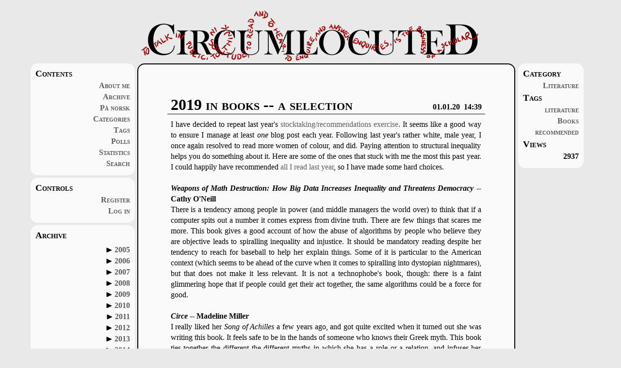

--- FILE ---
content_type: text/html; charset=utf-8
request_url: http://www.circumlocuted.com/articles/2339/
body_size: 58591
content:
<!DOCTYPE HTML>



<html>
<head>
    <meta name="description" content="Circumlocuted is the blog of Dr Camilla Ulleland Hoel, containing thoughts on literature, politics and ... whatever falls outside those two categories.">
    <meta name="keywords" content="Victorian literature, Charles Dickens, Sherlock Holmes, Science Fiction, politics, books, reading, academia">
    <meta http-equiv="Content-Type" content="text/html;charset=utf-8" />
    <script src="/files/common.js" type="text/javascript">
    </script>

    <!-- rss recognition -->
    <link rel="alternate" type="application/rss+xml" title="Circomlocuted RSS Feed" href="http://www.circumlocuted.com/feeds/">
    <link rel="icon" type = "image/vnd.microsoft.icon" href="/files/img/favicon.ico" />

    <!-- css -->
    <!-- <link rel="stylesheet" type="text/css" media="all and (orientation:portrait)" href="/files/portrait.css">
    <link rel="stylesheet" type="text/css" media="all and (orientation:landscape)" href="/files/landscape.css"> -->
    <link rel="stylesheet" type="text/css" href="/files/base.css" />
    

    <!-- apply colours from profile if present -->
    
    

    <title>
        Circumlocuted
    </title>
</head>
<body  onload = "toggleVisible('login_form'); toggleVisible('login_switch');" >

    <div id = "header" style="z-index:2">
        <a id="normal_header" href="/"><img src="/files/logo_final.png"></a>
        <!-- <h1><a  id="normal_header" href="/">CircumlocuteD</a></h1> -->
    <!-- Language interface: English -->
    </div>

    <div id="page">
        <div id = "left_column" class = "column landscape">
            
    <!-- collection of elements in left_column -->









<!-- contains code to display controls -->





<div class = "column_box">
    <div class = "column_header">
        Contents
    </div>
    <div class = "column_entry">
            <a href="/about">About me</a>
    </div>
    <div class = "column_entry">
            <a href="/articles/">Archive</a>
    </div>
    <div class = "column_entry">
            <a href="/articles/norsk">På norsk</a>
    </div>
    <div class = "column_entry">
            <a href="/categories/">Categories</a>
    </div>
    <div class = "column_entry">
            <a href="/tags/">Tags</a>
    </div>
    <div class = "column_entry">
            <a href="/polls/">Polls</a>
    </div>
    <div class = "column_entry">
            <a href="/stats">Statistics</a>
    </div>
    
    <div class = "column_entry">
            <a href="/search/">Search</a>
    </div>
</div>

<!-- contains code to display controls -->




<div class = "column_box">
    <div class = "column_header">
        Controls
    </div>
    
        <div class = "column_entry">
                <a href="/register/">Register</a>
        </div>
        <div class = "column_entry" id = "login_switch" style="display:none">
                <a href="javascript:toggleVisible('login_switch'); toggleVisible('login_form'); document.forms.login_form.username.focus();">Log in</a>
        </div>
        <div class = "column_entry" id = "login_form">
            <form action="/accounts/login/" method="POST" name = "login_form">
            
                <input type='hidden' name='csrfmiddlewaretoken' value='rG708a5bFwmANzLuPEro0YEqY7KMuwN5XgdCJZftPJcEVh31Po1Hqpq9JweOUDR4' />
        
                <label for="id_username">Username</label>
                <input class="login_form_field" id="id_username" type="text" name="username" maxlength="30" />
                <label for="id_password">Password</label>
                <input class="login_form_field" type="password" name="password" id="id_password" />

                <!-- hidden field with redirect_url -->
                <input type="hidden" name="next" value="/" />

                <div class="login_wrapper">
                    <input type="submit" value="Test your might!">
                </div>
            </form>
        </div>
        
    
</div>

<!-- contains code to display list of columnists -->




<div class = "column_box">
    <div class = "column_header">
        Archive
    </div>
    <div class = "column_spacer"></div>
    
    <div class = "column_entry">
        
            <img id="y_2005_icon" src="/files/img/closed.png" alt = "+" onclick="toggleVisible('y_2005');toggleIcon('y_2005_icon')" />
            <a href="/archive/2005">2005</a>
            
        <div id="y_2005" style="display:none">
    			    
                <div class = "column_entry">
                    <a href="/archive/2005/4">April</a>
                </div>
    			    
                <div class = "column_entry">
                    <a href="/archive/2005/5">May</a>
                </div>
    			    
                <div class = "column_entry">
                    <a href="/archive/2005/6">June</a>
                </div>
    			    
                <div class = "column_entry">
                    <a href="/archive/2005/7">July</a>
                </div>
    			    
                <div class = "column_entry">
                    <a href="/archive/2005/8">August</a>
                </div>
    			    
                <div class = "column_entry">
                    <a href="/archive/2005/9">September</a>
                </div>
    			    
                <div class = "column_entry">
                    <a href="/archive/2005/10">October</a>
                </div>
    			    
                <div class = "column_entry">
                    <a href="/archive/2005/11">November</a>
                </div>
    			    
                <div class = "column_entry">
                    <a href="/archive/2005/12">December</a>
                </div>
    		
		</div>
	</div>	
    
    <div class = "column_entry">
        
            <img id="y_2006_icon" src="/files/img/closed.png" alt = "+" onclick="toggleVisible('y_2006');toggleIcon('y_2006_icon')" />
            <a href="/archive/2006">2006</a>
            
        <div id="y_2006" style="display:none">
    			    
                <div class = "column_entry">
                    <a href="/archive/2006/1">January</a>
                </div>
    			    
                <div class = "column_entry">
                    <a href="/archive/2006/2">February</a>
                </div>
    			    
                <div class = "column_entry">
                    <a href="/archive/2006/3">March</a>
                </div>
    			    
                <div class = "column_entry">
                    <a href="/archive/2006/4">April</a>
                </div>
    			    
                <div class = "column_entry">
                    <a href="/archive/2006/5">May</a>
                </div>
    			    
                <div class = "column_entry">
                    <a href="/archive/2006/6">June</a>
                </div>
    			    
                <div class = "column_entry">
                    <a href="/archive/2006/7">July</a>
                </div>
    			    
                <div class = "column_entry">
                    <a href="/archive/2006/8">August</a>
                </div>
    			    
                <div class = "column_entry">
                    <a href="/archive/2006/9">September</a>
                </div>
    			    
                <div class = "column_entry">
                    <a href="/archive/2006/10">October</a>
                </div>
    			    
                <div class = "column_entry">
                    <a href="/archive/2006/11">November</a>
                </div>
    			    
                <div class = "column_entry">
                    <a href="/archive/2006/12">December</a>
                </div>
    		
		</div>
	</div>	
    
    <div class = "column_entry">
        
            <img id="y_2007_icon" src="/files/img/closed.png" alt = "+" onclick="toggleVisible('y_2007');toggleIcon('y_2007_icon')" />
            <a href="/archive/2007">2007</a>
            
        <div id="y_2007" style="display:none">
    			    
                <div class = "column_entry">
                    <a href="/archive/2007/1">January</a>
                </div>
    			    
                <div class = "column_entry">
                    <a href="/archive/2007/2">February</a>
                </div>
    			    
                <div class = "column_entry">
                    <a href="/archive/2007/3">March</a>
                </div>
    			    
                <div class = "column_entry">
                    <a href="/archive/2007/4">April</a>
                </div>
    			    
                <div class = "column_entry">
                    <a href="/archive/2007/5">May</a>
                </div>
    			    
                <div class = "column_entry">
                    <a href="/archive/2007/6">June</a>
                </div>
    			    
                <div class = "column_entry">
                    <a href="/archive/2007/7">July</a>
                </div>
    			    
                <div class = "column_entry">
                    <a href="/archive/2007/8">August</a>
                </div>
    			    
                <div class = "column_entry">
                    <a href="/archive/2007/9">September</a>
                </div>
    			    
                <div class = "column_entry">
                    <a href="/archive/2007/10">October</a>
                </div>
    			    
                <div class = "column_entry">
                    <a href="/archive/2007/11">November</a>
                </div>
    			    
                <div class = "column_entry">
                    <a href="/archive/2007/12">December</a>
                </div>
    		
		</div>
	</div>	
    
    <div class = "column_entry">
        
            <img id="y_2008_icon" src="/files/img/closed.png" alt = "+" onclick="toggleVisible('y_2008');toggleIcon('y_2008_icon')" />
            <a href="/archive/2008">2008</a>
            
        <div id="y_2008" style="display:none">
    			    
                <div class = "column_entry">
                    <a href="/archive/2008/1">January</a>
                </div>
    			    
                <div class = "column_entry">
                    <a href="/archive/2008/2">February</a>
                </div>
    			    
                <div class = "column_entry">
                    <a href="/archive/2008/3">March</a>
                </div>
    			    
                <div class = "column_entry">
                    <a href="/archive/2008/4">April</a>
                </div>
    			    
                <div class = "column_entry">
                    <a href="/archive/2008/5">May</a>
                </div>
    			    
                <div class = "column_entry">
                    <a href="/archive/2008/6">June</a>
                </div>
    			    
                <div class = "column_entry">
                    <a href="/archive/2008/7">July</a>
                </div>
    			    
                <div class = "column_entry">
                    <a href="/archive/2008/8">August</a>
                </div>
    			    
                <div class = "column_entry">
                    <a href="/archive/2008/9">September</a>
                </div>
    			    
                <div class = "column_entry">
                    <a href="/archive/2008/10">October</a>
                </div>
    			    
                <div class = "column_entry">
                    <a href="/archive/2008/11">November</a>
                </div>
    			    
                <div class = "column_entry">
                    <a href="/archive/2008/12">December</a>
                </div>
    		
		</div>
	</div>	
    
    <div class = "column_entry">
        
            <img id="y_2009_icon" src="/files/img/closed.png" alt = "+" onclick="toggleVisible('y_2009');toggleIcon('y_2009_icon')" />
            <a href="/archive/2009">2009</a>
            
        <div id="y_2009" style="display:none">
    			    
                <div class = "column_entry">
                    <a href="/archive/2009/1">January</a>
                </div>
    			    
                <div class = "column_entry">
                    <a href="/archive/2009/2">February</a>
                </div>
    			    
                <div class = "column_entry">
                    <a href="/archive/2009/3">March</a>
                </div>
    			    
                <div class = "column_entry">
                    <a href="/archive/2009/4">April</a>
                </div>
    			    
                <div class = "column_entry">
                    <a href="/archive/2009/5">May</a>
                </div>
    			    
                <div class = "column_entry">
                    <a href="/archive/2009/6">June</a>
                </div>
    			    
                <div class = "column_entry">
                    <a href="/archive/2009/7">July</a>
                </div>
    			    
                <div class = "column_entry">
                    <a href="/archive/2009/8">August</a>
                </div>
    			    
                <div class = "column_entry">
                    <a href="/archive/2009/9">September</a>
                </div>
    			    
                <div class = "column_entry">
                    <a href="/archive/2009/10">October</a>
                </div>
    			    
                <div class = "column_entry">
                    <a href="/archive/2009/11">November</a>
                </div>
    			    
                <div class = "column_entry">
                    <a href="/archive/2009/12">December</a>
                </div>
    		
		</div>
	</div>	
    
    <div class = "column_entry">
        
            <img id="y_2010_icon" src="/files/img/closed.png" alt = "+" onclick="toggleVisible('y_2010');toggleIcon('y_2010_icon')" />
            <a href="/archive/2010">2010</a>
            
        <div id="y_2010" style="display:none">
    			    
                <div class = "column_entry">
                    <a href="/archive/2010/1">January</a>
                </div>
    			    
                <div class = "column_entry">
                    <a href="/archive/2010/2">February</a>
                </div>
    			    
                <div class = "column_entry">
                    <a href="/archive/2010/3">March</a>
                </div>
    			    
                <div class = "column_entry">
                    <a href="/archive/2010/4">April</a>
                </div>
    			    
                <div class = "column_entry">
                    <a href="/archive/2010/5">May</a>
                </div>
    			    
                <div class = "column_entry">
                    <a href="/archive/2010/6">June</a>
                </div>
    			    
                <div class = "column_entry">
                    <a href="/archive/2010/7">July</a>
                </div>
    			    
                <div class = "column_entry">
                    <a href="/archive/2010/8">August</a>
                </div>
    			    
                <div class = "column_entry">
                    <a href="/archive/2010/9">September</a>
                </div>
    			    
                <div class = "column_entry">
                    <a href="/archive/2010/10">October</a>
                </div>
    			    
                <div class = "column_entry">
                    <a href="/archive/2010/11">November</a>
                </div>
    			    
                <div class = "column_entry">
                    <a href="/archive/2010/12">December</a>
                </div>
    		
		</div>
	</div>	
    
    <div class = "column_entry">
        
            <img id="y_2011_icon" src="/files/img/closed.png" alt = "+" onclick="toggleVisible('y_2011');toggleIcon('y_2011_icon')" />
            <a href="/archive/2011">2011</a>
            
        <div id="y_2011" style="display:none">
    			    
                <div class = "column_entry">
                    <a href="/archive/2011/1">January</a>
                </div>
    			    
                <div class = "column_entry">
                    <a href="/archive/2011/2">February</a>
                </div>
    			    
                <div class = "column_entry">
                    <a href="/archive/2011/3">March</a>
                </div>
    			    
                <div class = "column_entry">
                    <a href="/archive/2011/4">April</a>
                </div>
    			    
                <div class = "column_entry">
                    <a href="/archive/2011/5">May</a>
                </div>
    			    
                <div class = "column_entry">
                    <a href="/archive/2011/6">June</a>
                </div>
    			    
                <div class = "column_entry">
                    <a href="/archive/2011/7">July</a>
                </div>
    			    
                <div class = "column_entry">
                    <a href="/archive/2011/8">August</a>
                </div>
    			    
                <div class = "column_entry">
                    <a href="/archive/2011/9">September</a>
                </div>
    			    
                <div class = "column_entry">
                    <a href="/archive/2011/10">October</a>
                </div>
    			    
                <div class = "column_entry">
                    <a href="/archive/2011/11">November</a>
                </div>
    			    
                <div class = "column_entry">
                    <a href="/archive/2011/12">December</a>
                </div>
    		
		</div>
	</div>	
    
    <div class = "column_entry">
        
            <img id="y_2012_icon" src="/files/img/closed.png" alt = "+" onclick="toggleVisible('y_2012');toggleIcon('y_2012_icon')" />
            <a href="/archive/2012">2012</a>
            
        <div id="y_2012" style="display:none">
    			    
                <div class = "column_entry">
                    <a href="/archive/2012/1">January</a>
                </div>
    			    
                <div class = "column_entry">
                    <a href="/archive/2012/2">February</a>
                </div>
    			    
                <div class = "column_entry">
                    <a href="/archive/2012/3">March</a>
                </div>
    			    
                <div class = "column_entry">
                    <a href="/archive/2012/4">April</a>
                </div>
    			    
                <div class = "column_entry">
                    <a href="/archive/2012/5">May</a>
                </div>
    			    
                <div class = "column_entry">
                    <a href="/archive/2012/6">June</a>
                </div>
    			    
                <div class = "column_entry">
                    <a href="/archive/2012/7">July</a>
                </div>
    			    
                <div class = "column_entry">
                    <a href="/archive/2012/8">August</a>
                </div>
    			    
                <div class = "column_entry">
                    <a href="/archive/2012/9">September</a>
                </div>
    			    
                <div class = "column_entry">
                    <a href="/archive/2012/10">October</a>
                </div>
    			    
                <div class = "column_entry">
                    <a href="/archive/2012/11">November</a>
                </div>
    			    
                <div class = "column_entry">
                    <a href="/archive/2012/12">December</a>
                </div>
    		
		</div>
	</div>	
    
    <div class = "column_entry">
        
            <img id="y_2013_icon" src="/files/img/closed.png" alt = "+" onclick="toggleVisible('y_2013');toggleIcon('y_2013_icon')" />
            <a href="/archive/2013">2013</a>
            
        <div id="y_2013" style="display:none">
    			    
                <div class = "column_entry">
                    <a href="/archive/2013/1">January</a>
                </div>
    			    
                <div class = "column_entry">
                    <a href="/archive/2013/2">February</a>
                </div>
    			    
                <div class = "column_entry">
                    <a href="/archive/2013/3">March</a>
                </div>
    			    
                <div class = "column_entry">
                    <a href="/archive/2013/4">April</a>
                </div>
    			    
                <div class = "column_entry">
                    <a href="/archive/2013/5">May</a>
                </div>
    			    
                <div class = "column_entry">
                    <a href="/archive/2013/6">June</a>
                </div>
    			    
                <div class = "column_entry">
                    <a href="/archive/2013/7">July</a>
                </div>
    			    
                <div class = "column_entry">
                    <a href="/archive/2013/8">August</a>
                </div>
    			    
                <div class = "column_entry">
                    <a href="/archive/2013/9">September</a>
                </div>
    			    
                <div class = "column_entry">
                    <a href="/archive/2013/10">October</a>
                </div>
    			    
                <div class = "column_entry">
                    <a href="/archive/2013/11">November</a>
                </div>
    			    
                <div class = "column_entry">
                    <a href="/archive/2013/12">December</a>
                </div>
    		
		</div>
	</div>	
    
    <div class = "column_entry">
        
            <img id="y_2014_icon" src="/files/img/closed.png" alt = "+" onclick="toggleVisible('y_2014');toggleIcon('y_2014_icon')" />
            <a href="/archive/2014">2014</a>
            
        <div id="y_2014" style="display:none">
    			    
                <div class = "column_entry">
                    <a href="/archive/2014/1">January</a>
                </div>
    			    
                <div class = "column_entry">
                    <a href="/archive/2014/2">February</a>
                </div>
    			    
                <div class = "column_entry">
                    <a href="/archive/2014/3">March</a>
                </div>
    			    
                <div class = "column_entry">
                    <a href="/archive/2014/4">April</a>
                </div>
    			    
                <div class = "column_entry">
                    <a href="/archive/2014/5">May</a>
                </div>
    			    
                <div class = "column_entry">
                    <a href="/archive/2014/6">June</a>
                </div>
    			    
                <div class = "column_entry">
                    <a href="/archive/2014/7">July</a>
                </div>
    			    
                <div class = "column_entry">
                    <a href="/archive/2014/8">August</a>
                </div>
    			    
                <div class = "column_entry">
                    <a href="/archive/2014/9">September</a>
                </div>
    			    
                <div class = "column_entry">
                    <a href="/archive/2014/10">October</a>
                </div>
    			    
                <div class = "column_entry">
                    <a href="/archive/2014/11">November</a>
                </div>
    			    
                <div class = "column_entry">
                    <a href="/archive/2014/12">December</a>
                </div>
    		
		</div>
	</div>	
    
    <div class = "column_entry">
        
            <img id="y_2015_icon" src="/files/img/closed.png" alt = "+" onclick="toggleVisible('y_2015');toggleIcon('y_2015_icon')" />
            <a href="/archive/2015">2015</a>
            
        <div id="y_2015" style="display:none">
    			    
                <div class = "column_entry">
                    <a href="/archive/2015/1">January</a>
                </div>
    			    
                <div class = "column_entry">
                    <a href="/archive/2015/2">February</a>
                </div>
    			    
                <div class = "column_entry">
                    <a href="/archive/2015/3">March</a>
                </div>
    			    
                <div class = "column_entry">
                    <a href="/archive/2015/4">April</a>
                </div>
    			    
                <div class = "column_entry">
                    <a href="/archive/2015/5">May</a>
                </div>
    			    
                <div class = "column_entry">
                    <a href="/archive/2015/6">June</a>
                </div>
    			    
                <div class = "column_entry">
                    <a href="/archive/2015/7">July</a>
                </div>
    			    
                <div class = "column_entry">
                    <a href="/archive/2015/8">August</a>
                </div>
    			    
                <div class = "column_entry">
                    <a href="/archive/2015/9">September</a>
                </div>
    			    
                <div class = "column_entry">
                    <a href="/archive/2015/10">October</a>
                </div>
    			    
                <div class = "column_entry">
                    <a href="/archive/2015/11">November</a>
                </div>
    			    
                <div class = "column_entry">
                    <a href="/archive/2015/12">December</a>
                </div>
    		
		</div>
	</div>	
    
    <div class = "column_entry">
        
            <img id="y_2016_icon" src="/files/img/closed.png" alt = "+" onclick="toggleVisible('y_2016');toggleIcon('y_2016_icon')" />
            <a href="/archive/2016">2016</a>
            
        <div id="y_2016" style="display:none">
    			    
                <div class = "column_entry">
                    <a href="/archive/2016/1">January</a>
                </div>
    			    
                <div class = "column_entry">
                    <a href="/archive/2016/2">February</a>
                </div>
    			    
                <div class = "column_entry">
                    <a href="/archive/2016/3">March</a>
                </div>
    			    
                <div class = "column_entry">
                    <a href="/archive/2016/4">April</a>
                </div>
    			    
                <div class = "column_entry">
                    <a href="/archive/2016/5">May</a>
                </div>
    			    
                <div class = "column_entry">
                    <a href="/archive/2016/6">June</a>
                </div>
    			    
                <div class = "column_entry">
                    <a href="/archive/2016/7">July</a>
                </div>
    			    
                <div class = "column_entry">
                    <a href="/archive/2016/8">August</a>
                </div>
    			    
                <div class = "column_entry">
                    <a href="/archive/2016/9">September</a>
                </div>
    			    
                <div class = "column_entry">
                    <a href="/archive/2016/10">October</a>
                </div>
    			    
                <div class = "column_entry">
                    <a href="/archive/2016/11">November</a>
                </div>
    			    
                <div class = "column_entry">
                    <a href="/archive/2016/12">December</a>
                </div>
    		
		</div>
	</div>	
    
    <div class = "column_entry">
        
            <img id="y_2017_icon" src="/files/img/closed.png" alt = "+" onclick="toggleVisible('y_2017');toggleIcon('y_2017_icon')" />
            <a href="/archive/2017">2017</a>
            
        <div id="y_2017" style="display:none">
    			    
                <div class = "column_entry">
                    <a href="/archive/2017/1">January</a>
                </div>
    			    
                <div class = "column_entry">
                    <a href="/archive/2017/2">February</a>
                </div>
    			    
                <div class = "column_entry">
                    <a href="/archive/2017/3">March</a>
                </div>
    			    
                <div class = "column_entry">
                    <a href="/archive/2017/4">April</a>
                </div>
    			    
                <div class = "column_entry">
                    <a href="/archive/2017/5">May</a>
                </div>
    			    
                <div class = "column_entry">
                    <a href="/archive/2017/6">June</a>
                </div>
    			    
                <div class = "column_entry">
                    <a href="/archive/2017/7">July</a>
                </div>
    			    
                <div class = "column_entry">
                    <a href="/archive/2017/8">August</a>
                </div>
    			    
                <div class = "column_entry">
                    <a href="/archive/2017/9">September</a>
                </div>
    			    
                <div class = "column_entry">
                    <a href="/archive/2017/10">October</a>
                </div>
    			    
                <div class = "column_entry">
                    <a href="/archive/2017/11">November</a>
                </div>
    			    
                <div class = "column_entry">
                    <a href="/archive/2017/12">December</a>
                </div>
    		
		</div>
	</div>	
    
    <div class = "column_entry">
        
            <img id="y_2018_icon" src="/files/img/closed.png" alt = "+" onclick="toggleVisible('y_2018');toggleIcon('y_2018_icon')" />
            <a href="/archive/2018">2018</a>
            
        <div id="y_2018" style="display:none">
    			    
                <div class = "column_entry">
                    <a href="/archive/2018/1">January</a>
                </div>
    			    
                <div class = "column_entry">
                    <a href="/archive/2018/2">February</a>
                </div>
    			    
                <div class = "column_entry">
                    <a href="/archive/2018/3">March</a>
                </div>
    			    
                <div class = "column_entry">
                    <a href="/archive/2018/4">April</a>
                </div>
    			    
                <div class = "column_entry">
                    <a href="/archive/2018/5">May</a>
                </div>
    			    
                <div class = "column_entry">
                    <a href="/archive/2018/6">June</a>
                </div>
    			    
                <div class = "column_entry">
                    <a href="/archive/2018/7">July</a>
                </div>
    			    
                <div class = "column_entry">
                    <a href="/archive/2018/8">August</a>
                </div>
    			    
                <div class = "column_entry">
                    <a href="/archive/2018/9">September</a>
                </div>
    			    
                <div class = "column_entry">
                    <a href="/archive/2018/10">October</a>
                </div>
    			    
                <div class = "column_entry">
                    <a href="/archive/2018/11">November</a>
                </div>
    			    
                <div class = "column_entry">
                    <a href="/archive/2018/12">December</a>
                </div>
    		
		</div>
	</div>	
    
    <div class = "column_entry">
        
            <img id="y_2019_icon" src="/files/img/closed.png" alt = "+" onclick="toggleVisible('y_2019');toggleIcon('y_2019_icon')" />
            <a href="/archive/2019">2019</a>
            
        <div id="y_2019" style="display:none">
    			    
                <div class = "column_entry">
                    <a href="/archive/2019/1">January</a>
                </div>
    			    
                <div class = "column_entry">
                    <a href="/archive/2019/2">February</a>
                </div>
    			    
                <div class = "column_entry">
                    <a href="/archive/2019/3">March</a>
                </div>
    			    
                <div class = "column_entry">
                    <a href="/archive/2019/4">April</a>
                </div>
    			    
                <div class = "column_entry">
                    <a href="/archive/2019/5">May</a>
                </div>
    			    
                <div class = "column_entry">
                    <a href="/archive/2019/6">June</a>
                </div>
    			    
                <div class = "column_entry">
                    <a href="/archive/2019/7">July</a>
                </div>
    			    
                <div class = "column_entry">
                    <a href="/archive/2019/8">August</a>
                </div>
    			    
                <div class = "column_entry">
                    <a href="/archive/2019/9">September</a>
                </div>
    			    
                <div class = "column_entry">
                    <a href="/archive/2019/10">October</a>
                </div>
    			    
                <div class = "column_entry">
                    <a href="/archive/2019/11">November</a>
                </div>
    			    
                <div class = "column_entry">
                    <a href="/archive/2019/12">December</a>
                </div>
    		
		</div>
	</div>	
    
    <div class = "column_entry">
        
            <img id="y_2020_icon" src="/files/img/closed.png" alt = "+" onclick="toggleVisible('y_2020');toggleIcon('y_2020_icon')" />
            <a href="/archive/2020">2020</a>
            
        <div id="y_2020" style="display:none">
    			    
                <div class = "column_entry">
                    <a href="/archive/2020/1">January</a>
                </div>
    			    
                <div class = "column_entry">
                    <a href="/archive/2020/2">February</a>
                </div>
    			    
                <div class = "column_entry">
                    <a href="/archive/2020/3">March</a>
                </div>
    			    
                <div class = "column_entry">
                    <a href="/archive/2020/4">April</a>
                </div>
    			    
                <div class = "column_entry">
                    <a href="/archive/2020/5">May</a>
                </div>
    			    
                <div class = "column_entry">
                    <a href="/archive/2020/6">June</a>
                </div>
    			    
                <div class = "column_entry">
                    <a href="/archive/2020/7">July</a>
                </div>
    			    
                <div class = "column_entry">
                    <a href="/archive/2020/8">August</a>
                </div>
    			    
                <div class = "column_entry">
                    <a href="/archive/2020/9">September</a>
                </div>
    			    
                <div class = "column_entry">
                    <a href="/archive/2020/10">October</a>
                </div>
    			    
                <div class = "column_entry">
                    <a href="/archive/2020/11">November</a>
                </div>
    			    
                <div class = "column_entry">
                    <a href="/archive/2020/12">December</a>
                </div>
    		
		</div>
	</div>	
    
    <div class = "column_entry">
        
            <img id="y_2021_icon" src="/files/img/closed.png" alt = "+" onclick="toggleVisible('y_2021');toggleIcon('y_2021_icon')" />
            <a href="/archive/2021">2021</a>
            
        <div id="y_2021" style="display:none">
    			    
                <div class = "column_entry">
                    <a href="/archive/2021/1">January</a>
                </div>
    			    
                <div class = "column_entry">
                    <a href="/archive/2021/2">February</a>
                </div>
    			    
                <div class = "column_entry">
                    <a href="/archive/2021/3">March</a>
                </div>
    			    
                <div class = "column_entry">
                    <a href="/archive/2021/4">April</a>
                </div>
    			    
                <div class = "column_entry">
                    <a href="/archive/2021/5">May</a>
                </div>
    			    
                <div class = "column_entry">
                    <a href="/archive/2021/6">June</a>
                </div>
    			    
                <div class = "column_entry">
                    <a href="/archive/2021/7">July</a>
                </div>
    			    
                <div class = "column_entry">
                    <a href="/archive/2021/8">August</a>
                </div>
    			    
                <div class = "column_entry">
                    <a href="/archive/2021/9">September</a>
                </div>
    			    
                <div class = "column_entry">
                    <a href="/archive/2021/10">October</a>
                </div>
    			    
                <div class = "column_entry">
                    <a href="/archive/2021/11">November</a>
                </div>
    			    
                <div class = "column_entry">
                    <a href="/archive/2021/12">December</a>
                </div>
    		
		</div>
	</div>	
    
    <div class = "column_entry">
        
            <img id="y_2022_icon" src="/files/img/closed.png" alt = "+" onclick="toggleVisible('y_2022');toggleIcon('y_2022_icon')" />
            <a href="/archive/2022">2022</a>
            
        <div id="y_2022" style="display:none">
    			    
                <div class = "column_entry">
                    <a href="/archive/2022/1">January</a>
                </div>
    			    
                <div class = "column_entry">
                    <a href="/archive/2022/2">February</a>
                </div>
    			    
                <div class = "column_entry">
                    <a href="/archive/2022/3">March</a>
                </div>
    			    
                <div class = "column_entry">
                    <a href="/archive/2022/4">April</a>
                </div>
    			    
                <div class = "column_entry">
                    <a href="/archive/2022/5">May</a>
                </div>
    			    
                <div class = "column_entry">
                    <a href="/archive/2022/6">June</a>
                </div>
    			    
                <div class = "column_entry">
                    <a href="/archive/2022/7">July</a>
                </div>
    			    
                <div class = "column_entry">
                    <a href="/archive/2022/8">August</a>
                </div>
    			    
                <div class = "column_entry">
                    <a href="/archive/2022/9">September</a>
                </div>
    			    
                <div class = "column_entry">
                    <a href="/archive/2022/10">October</a>
                </div>
    			    
                <div class = "column_entry">
                    <a href="/archive/2022/11">November</a>
                </div>
    			    
                <div class = "column_entry">
                    <a href="/archive/2022/12">December</a>
                </div>
    		
		</div>
	</div>	
    
    <div class = "column_entry">
        
            <img id="y_2023_icon" src="/files/img/closed.png" alt = "+" onclick="toggleVisible('y_2023');toggleIcon('y_2023_icon')" />
            <a href="/archive/2023">2023</a>
            
        <div id="y_2023" style="display:none">
    			    
                <div class = "column_entry">
                    <a href="/archive/2023/1">January</a>
                </div>
    			    
                <div class = "column_entry">
                    <a href="/archive/2023/2">February</a>
                </div>
    			    
                <div class = "column_entry">
                    <a href="/archive/2023/3">March</a>
                </div>
    			    
                <div class = "column_entry">
                    <a href="/archive/2023/4">April</a>
                </div>
    			    
                <div class = "column_entry">
                    <a href="/archive/2023/5">May</a>
                </div>
    			    
                <div class = "column_entry">
                    <a href="/archive/2023/6">June</a>
                </div>
    			    
                <div class = "column_entry">
                    <a href="/archive/2023/7">July</a>
                </div>
    			    
                <div class = "column_entry">
                    <a href="/archive/2023/8">August</a>
                </div>
    			    
                <div class = "column_entry">
                    <a href="/archive/2023/9">September</a>
                </div>
    			    
                <div class = "column_entry">
                    <a href="/archive/2023/10">October</a>
                </div>
    			    
                <div class = "column_entry">
                    <a href="/archive/2023/11">November</a>
                </div>
    			    
                <div class = "column_entry">
                    <a href="/archive/2023/12">December</a>
                </div>
    		
		</div>
	</div>	
    
    <div class = "column_entry">
        
            <img id="y_2024_icon" src="/files/img/closed.png" alt = "+" onclick="toggleVisible('y_2024');toggleIcon('y_2024_icon')" />
            <a href="/archive/2024">2024</a>
            
        <div id="y_2024" style="display:none">
    			    
                <div class = "column_entry">
                    <a href="/archive/2024/1">January</a>
                </div>
    			    
                <div class = "column_entry">
                    <a href="/archive/2024/2">February</a>
                </div>
    			    
                <div class = "column_entry">
                    <a href="/archive/2024/3">March</a>
                </div>
    			    
                <div class = "column_entry">
                    <a href="/archive/2024/4">April</a>
                </div>
    			    
                <div class = "column_entry">
                    <a href="/archive/2024/5">May</a>
                </div>
    			    
                <div class = "column_entry">
                    <a href="/archive/2024/6">June</a>
                </div>
    			    
                <div class = "column_entry">
                    <a href="/archive/2024/7">July</a>
                </div>
    			    
                <div class = "column_entry">
                    <a href="/archive/2024/8">August</a>
                </div>
    			    
                <div class = "column_entry">
                    <a href="/archive/2024/9">September</a>
                </div>
    			    
                <div class = "column_entry">
                    <a href="/archive/2024/10">October</a>
                </div>
    			    
                <div class = "column_entry">
                    <a href="/archive/2024/11">November</a>
                </div>
    			    
                <div class = "column_entry">
                    <a href="/archive/2024/12">December</a>
                </div>
    		
		</div>
	</div>	
    
    <div class = "column_entry">
        
            <img id="y_2025_icon" src="/files/img/closed.png" alt = "+" onclick="toggleVisible('y_2025');toggleIcon('y_2025_icon')" />
            <a href="/archive/2025">2025</a>
            
        <div id="y_2025" style="display:none">
    			    
                <div class = "column_entry">
                    <a href="/archive/2025/1">January</a>
                </div>
    			    
                <div class = "column_entry">
                    <a href="/archive/2025/2">February</a>
                </div>
    			    
                <div class = "column_entry">
                    <a href="/archive/2025/3">March</a>
                </div>
    			    
                <div class = "column_entry">
                    <a href="/archive/2025/4">April</a>
                </div>
    			    
                <div class = "column_entry">
                    <a href="/archive/2025/5">May</a>
                </div>
    			    
                <div class = "column_entry">
                    <a href="/archive/2025/6">June</a>
                </div>
    			    
                <div class = "column_entry">
                    <a href="/archive/2025/7">July</a>
                </div>
    			    
                <div class = "column_entry">
                    <a href="/archive/2025/8">August</a>
                </div>
    			    
                <div class = "column_entry">
                    <a href="/archive/2025/9">September</a>
                </div>
    			    
                <div class = "column_entry">
                    <a href="/archive/2025/10">October</a>
                </div>
    			    
                <div class = "column_entry">
                    <a href="/archive/2025/11">November</a>
                </div>
    			    
                <div class = "column_entry">
                    <a href="/archive/2025/12">December</a>
                </div>
    		
		</div>
	</div>	
    
    <div class = "column_entry">
        
            <img id="y_2026_icon" src="/files/img/closed.png" alt = "+" onclick="toggleVisible('y_2026');toggleIcon('y_2026_icon')" />
            <a href="/archive/2026">2026</a>
            
        <div id="y_2026" style="display:none">
    			    
                <div class = "column_entry">
                    <a href="/archive/2026/1">January</a>
                </div>
    		
		</div>
	</div>	
    
    
</div>



        </div>
        <div id = "center_column" class = "column">
            

    <div class = "article_box">
        <div class="article">
            <div class="article_header">
                <div class="article_title">
                    <h2>2019 in books -- a selection</h2>
                </div>
                <div class = "article_meta">
                    <span class = "article_date">
                        01.01.20
                    </span>
                    <span class = "article_time">
                        14:39
                    </span>
                </div>
            </div>
            <div class="article_line">
                <p class = "IE_fix"></p>
            </div>
            <div class="article_text">
                I have decided to repeat last year's <a href="http://www.circumlocuted.com/articles/2662/">stocktaking/recommendations exercise</a>. It seems like a good way to ensure I manage at least <i>one</i> blog post each year. Following last year's rather white, male year, I once again resolved to read more women of colour, and did. Paying attention to structural inequality helps you do something about it. Here are some of the ones that stuck with me the most this past year. I could happily have recommended <a href="http://www.circumlocuted.com/articles/1513/#17627">all I read last year</a>, so I have made some hard choices.<br /><br /><b><i>Weapons of Math Destruction: How Big Data Increases Inequality and Threatens Democracy</i> -- Cathy O'Neill</b><br />There is a tendency among people in power (and middle managers the world over) to think that if a computer spits out a number it comes express from divine truth. There are few things that scares me more. This book gives a good account of how the abuse of algorithms by people who believe they are objective leads to spiralling inequality and injustice. It should be mandatory reading despite her tendency to reach for baseball to help her explain things. Some of it is particular to the American context (which seems to be ahead of the curve when it comes to spiralling into dystopian nightmares), but that does not make it less relevant. It is not a technophobe's book, though: there is a faint glimmering hope that if people could get their act together, the same algorithms could be a force for good. <br /><br /><b><i>Circe</i> -- Madeline Miller</b><br />I really liked her <i>Song of Achilles</i> a few years ago, and got quite excited when it turned out she was writing this book. It feels safe to be in the hands of someone who knows their Greek myth. This book ties together the different the different myths in which she has a role or a relation, and infuses her more centrally into the narratives where she has been incidental. I like the feminist edge to it, and how it goes beyond the <i>Odyssey</i> to weave in the other myths connected to her line. Also, I am a sucker for stories about spinning and weaving.<br /><br /><b><i>The Raven Tower</i> -- Ann Leckie</b><br />Reading Ann Leckie is never a mistake. She writes fascinating books with a considered use of pronouns that allows her to play around with gender. Here, she avoids gendering her non-binary central protagonist by addressing them in the second person throughout. The book is a fantasy story of power and the random things society assigns as "unnatural" (here, for example, twins), and has a <i>Hamlet</i> and <i>Macbeth</i> throughline, which I rather enjoyed. <br /><br /><b><i>Raffles</i> -- E. W. Hornung</b><br />Easter means crime fiction, and I feel I have restrained myself admirably in not turning this into an Agatha Christie appreciation list (I am still planning to become Miss Marple when I grow up); but this stood out as being an inversion of the genre (a la Lupin). I am fairly sure this is really a story of being two gay men in love in Victorian Britain. The subtext made me question where subtext ends and innuendo begins, which is rare. Raffles seems the unapologetically (though secretly) gay man, while Bunny is more hesitant but violently in love. Throw in the cricket metaphors and allusions, and I will die on this hill. Am also left with a strange yearning to steal jewels.<br /><br /><b><i>A Daughter of Isis: The Early Life of Nawal El Saadawi, In Her Own Words</i> -- Nawal El Saadawi<br /><i>Walking Through Fire: The Later Years of Nawal El Saadawi, In Her Own Words</i> -- Nawal El Saadawi</b><br />Nawal El Saadawi is one of the great feminist authors, and when I came across her autobiographies you could not have stopped me. She details some egregious discrimination, and I did want to punch people regularly while reading, but on the whole these are wonderful books. She writes so fluidly, yet matter-of-factly. I still marvel at what it is that makes someone stand up to discrimination and injustice when no one else does. <br /><br /><b><i>An Unnecessary Woman</i> -- Rabih Alameddine</b><br />I bought this because there is something very appealing in being shut up alone and translate a single book each year, and loved it as soon as there was talk of lighting candles for Walter Benjamin. In the background, there is war and frustration, and the threat of disruption. And blue hair. But the whole tone of the book is perfect, and there is a love of literature and language at the heart of it which made it a delight to read. I can't believe no one told me about this book. <br /><br /><b><i>The Mummy! A Tale of the Twenty-Second Century. In 3 vols.</i> -- Jane Webb/Loudon</b><br />This is a gothic science fiction three-decker from 1827 and is completely out of print. If you want to read it in its complete glory, you are going to have to buy it for £3000 or stop by the British Library reading rooms. Then again, it is in a way the only book you will ever have to read, as it covers <i>all</i> the genres and all the plots and all the intrigues. I loved it. In an "I can see every revelation coming a mile away, and the characters are not what you would call fleshy" kind of way. Contains robot lawyers and doctors, a mummy revived through galvanism, wars in Spain and travel by balloons (not to mention houses moved on rails! so that you could follow the shifting patterns of fashionable neighbourhoods). And regular satire. <br /><br /><b><i>Superwomen: Gender, Power, and Representation</i> -- Carolyn Cocca</b><br />This book should be mandatory reading for all pop culture fans. It looks at representation of women, queer and disabled superheroes, and traces their development over time. This in itself makes for very interesting reading, but in addition it looks at how production and reception contexts have influenced their presence or lack thereof (the birth and death of the comics shop, for example), but also individuals (Chris Clearmont seems to crop up everywhere, bringing with him a ray of sunshine).<br /><br /><b><i>The Fifth Season</i> -- N. K. Jemisin<br /><i>The Obelisk Gate</i> -- N. K. Jemisin<br /><i>The Stone Sky</i> -- N. K. Jemisin</b><br />Jemisin was the major discovery of the year for me. I am very much behind times in that respect, and I may have started in the wrong end, with her latest. This trilogy, named <i>Broken Earth</i> is the richest textured world I have found in  a fantasy novel in a long time, and I was struck by the interconnections between plot and characters. I am also a sucker for allusions to long-dead civilisations, and here it was worked to good effect. I also loved how it ties together discussions of slavery, gender, sexuality, and who gets to be human with a climate fiction touch and a critique of consumerist over-consumption. Any series of books that manages to interweave equality with a consideration of how to balance despair and activism seems essential reading these days.<br /><br /><b><i>The Killing Moon</i> -- N. K Jemisin<br /><i>The Shadowed Sun</i> -- N. K. Jemisin</b><br />Jemisin's <i>Dreamblood</i> duology turns necromancy into narcomancy and is set with an Egyptian flavour without overdoing it. She has a talent of spinning worlds, power, and magic systems in such a way that you do not notice the exposition -- you just sit there suddenly realising you know the details of this non-existent society. And find it skilfully commends on our own. I love how she weaves theme, politics, characters and worldbuilding in such a way that they reflect each other. <br /><br /><b><i>The Hundred Thousand Kingdoms</i> -- N. K. Jemisin<br /><i>Broken Kingdoms</i> -- N. K. Jemisin<br /><i>Kingdom of Gods</i> -- N. K. Jemisin</b><br />As I said I have been reading Jemisin backwords, and so ended with her first, <i>The Inheritance Trilogy</i>. In the very first book it is perhaps a little noticeable that this is a less experienced writer than the author of <i>Broken Earth</i>, but it reads like a dream, and the complexity increases in the second and third books. <br /><br /><b><i>Some Trick</i> -- Helen DeWitt</b><br /><b><i>The Last Samurai</i> -- Helen DeWitt</b><br />I have been reading Helen DeWitts first book regularly since it came out (and it is probably the main reason I am currently trying to learn Japanese). When she published a short story collection this year, I put everything else aside and read it immediately. It is interesting how a new work by an author can change what you have already read. I had never thought of DeWitt as a short story writer, but having read her short stories, I can see how that is there in the structure of <i>The Last Samurai</i> as well. She is the finest author I know when it comes to characters who can navigate life, those who just can't, and the horrible parasites in between. She does thought experiments, and it is fascinating how she manages to go deep into what should perhaps be boring but which only ends up conveying and transferring the enthusiasm for language, statistics, or whathaveyou. <br /><br /><b><i>Middlemarch</i> -- George Eliot</b><br />In celebration of the bicentennial of Eliot's birth, I read this book in parts from April to November. I do not believe I have ever read a better book where I wanted to kick every single character repeatedly. Precisely in its aggravation, though, it is a stellar illustration of running head-on into locked-in convention. Read advisedly. Eliot is the most open-eyed narrator I know of, and her style is brilliant (and funny). But you will want to slap them all. <br /><br /><b><i>Queen's Gambit</i> -- Walter Tevis</b><br />I bought this solely for the title, and while the beginning is deeply dispiriting, it got much better. I love the idea of a Bobby Fischeresque female chess champion, but the main appeal of the book was actually the chess and the touches of chess history. I had to put the book down while reading what I think was a four-page chess game because my pulse was too high.<br /><br /><b><i>Girl, Woman, Other</i> -- Bernardine Evaristo</b><br />Probably the finest book of the year. It weaves together the stories of the eponymous girls, women and others, showing how gender, race and sexuality influence lives that are also about art, love, teaching, and status. I loved the types of stories told, the style of interlacing stories, and the rhythm of the language made it feel like the best kind of poetry. It was immediately engaging and hard to put down (I tried). Much as I love Atwood (and with the caveat that I have not read her book yet), I cannot help but think this deserved to be sole winner of the Booker this past year.<br /><br /><br />The list is less white and male than it was last year. Out of 60 books, 24 were women of colour, and I would not have done without reading any of them.
            </div>
            <div class="article_author_bottom">
                <a href="http://www.circumlocuted.com/about/">--Camilla Ulleland Hoel</a>
            </div> 
            <div class="article_links">
                
                    


                
            </div>
            
                
<div id = "article_2339_likers" class = "likers" style="padding-top:5px">
    


</div>

            
            
        </div>
    </div>

        

        
    

        </div>
        <div id = "right_column" class = "column landscape">
            
    <div class = "right_column_box">
        <div class = "column_header">
            Category
        </div>
        <div class = "column_entry">
            <a href="/categories/Literature">Literature</a>
        </div>

        <div class = "column_header">
            Tags
        </div>
        
            <div class = "column_entry">
                <a href="/tags/literature">literature</a>
            </div>
        
            <div class = "column_entry">
                <a href="/tags/Books">Books</a>
            </div>
        
            <div class = "column_entry">
                <a href="/tags/recommended">recommended</a>
            </div>
        
        
        
    
        <div class = "column_header">
            Views
        </div>
        <div class = "column_entry">
            2937
        </div>

        
        
        

    </div>

        </div>
    </div>
    <div id = "footer">
    </div>
    

</body>
</html>


--- FILE ---
content_type: text/css
request_url: http://www.circumlocuted.com/files/base.css
body_size: 19198
content:
/* /files/base.css */


/**********/
/* IE fix */
/**********/

/* necessary to prevent IE from making all divs at least 12px high */

.IE_fix         {
                line-height:0px;
}


/*************/
/* universal */
/*************/

span.code{
    font-family:monospace;
}

div.code{
    margin-left:3em;
    font-family:monospace;
    text-align:left;
    padding-top:10px;
}

/***********/
/* columns */
/***********/

div#page{
                margin-left:auto;
                margin-right:auto;
                top:8em;
                width:1160px;
}


/* left column */
div#left_column {
                float:left;
                width:220px;
}

/* right column */
div#right_column{
                float:left;
                width:150px;
}

/* center column */
div#center_column{
                float:left;
                width:785px;
}



/* body */
body{
                font-family:times, serif;
                font-size:16px;
                background-color:#E9E9E9;
}

/* headlines */

h1              {
                font-weight:bold;
                font-size:500%;
                color:black;
                margin:0;
                padding:0;
}

h2              {
                font-weight:bold;
                font-size:200%;
                color:black;
                padding:0px;
                margin:0px;
}

h3              {
                font-weight:bold;
                font-size:120%;
                color:black;
                padding:0px;
                margin:0px;
}

h4              {
                font-weight:bold;
                font-size:100%;
                color:black;
                margin:0px;
                padding:0px;
}


/* links */
A:link 		{background-color:transparent; color:#5D5D5D ;text-decoration:none;}
A:visited 	{background-color:transparent; color:#5D5D5D ;text-decoration:none;}
A:hover 	{background-color:transparent; color:#5D5D5D ;text-decoration:none;}
A:active 	{background-color:transparent; color:#5D5D5D ;text-decoration:none;}

/* p */
div.article_text{
                line-height:1.4;
}

.article_text p {
                padding-bottom:1em;
}

.comment_text p {
                padding-bottom:1em;
}

.member_profile_text p {
                padding-bottom:1em;
}

/***************/
/* page layout */
/***************/

/*******************/
/* the main header */
/*******************/

div#header 	    {
    			text-align:center;
    			margin:1em;
    			height:6em;
                color:black;
    			clear:both;
}

a#normal_header{
    font-variant: small-caps;
    color:black;
}

div#language_link{
                float:right;
                text-align:right;
}

/**************************/
/* landscape specific css */
/**************************/




/**************************/
/* left and right columns */
/**************************/


div.right_column_box{
                background-color:#FAFAFA;
                padding:10px;
                margin:2.5px;
                float:left;
                width:115px ;
                -moz-border-radius:15px;
                border-radius:15px;
}

div.column_box{
                background-color:#FAFAFA;
                padding:10px;
                margin:2.5px;
                float:left;
                width:195px ;
                -moz-border-radius:15px;
                border-radius:15px;
}

.column_header{
		font-variant: small-caps;
                text-align:left;
                margin-bottom:5px;                
                font-weight:bold;
                font-size:120%;
                color:black;
                padding:0px;
}


.column_entry{
		font-variant: small-caps;
                text-align:right;
                margin-bottom:5px;
                font-weight:bold;
                font-size:100%;
                color:black;
                padding:0px;
}

.column_spacer{
                height:5px;
                clear:both;
}

.comment_timesince{
                text-align:right;
                font-weight:normal;
}

/**********/
/* footer */
/**********/

div#footer      {
                margin-top:20px;
                margin-left:auto;
                margin-right:auto;
                width:90%;
                text-align:center;
                clear:both;
}



/**************/
/* login page */
/**************/

div#login_page{
                font-family:sans-serif;
                text-align:center;
                margin-left:auto;
                margin-right:auto;
}

div#login_message{
                font-size:150%;
}

div#login_error{
                font-size:600%;
}
.login_form_field{
                width:50%;
}

/***********************/
/* password reset page */
/***********************/

div#reset_page{
                font-family:sans-serif;
                text-align:center;
}

div#reset_description{
                font-size:150%;
                width:50%;
                margin-left:auto;
                margin-right:auto;
                padding:50px;
}

div#reset_error{
                font-size:600%;
}




/*************/
/* main page */
/*************/


/**************/
/* flashforum */
/**************/

.flashforum{
                float:left;
                width:195px;
}

.flashpost_header{
                height:1em;
                position:relative;
                clear:both;
}

.flashpost_author{
                position:absolute;
                bottom:0;
                left:0;
                text-align:left;
                color:black;
                padding:0px;
                margin:0px;
}

.flashpost_date_added{
                position:absolute;
                bottom:0;
                right:0px;
                text-align:right;
            	font-size:80%;
            	color:black;                
}

.flashpost_line  {
                float:left;
                height:1px;
                line-height:0px;
                margin-bottom:5px;
                width:195px;
                clear:both;
    			background-color:black;
}

.flashpost_spacer  {
                height:20px;
                margin:0px;
                width:100%;
                clear:both;
    			background-color:transparent;
}

.flashforum_spacer  {
                height:30px;
                margin:0px;
                width:100%;
                clear:both;
    			background-color:transparent;
}

.flashpost_text  {
                clear:both;
    			text-align:justify;
    			font-size:100%;
    			color:black;
    			background-color:transparent;
    			padding:5px 0px 30px;
}



#tag_cloud{
                text-align:justify;
}



/********************************************************/
/* articles, also controls articles shown on front page */
/********************************************************/

.article_box    {
border:2px solid black;
                float:left;
                width:655px;
                background-color:#FAFAFA;
                padding:60px;
                margin:2.5px;
                -moz-border-radius:15px;
                border-radius:15px;
}


.article        {
                position:relative;
                float:left;
                width:100%;
                background-color:transparent;
                padding:0;
                margin:0;
}


.article_header{
                height:2em;
                position:relative;
                clear:both;
                padding:5px 7px 0px;
}

.article_title {
		font-variant: small-caps;
                width:80%;
                float:left;
                text-align:left;
    			color:black;
}

.article_meta{
                position:absolute;
                bottom:0;
                right:7px;
                text-align:right;
    			font-weight:bold;
    			color:black;
}

.article_author{
}

.article_date   {
                padding-left:0.3em;
}
.article_time   {
                padding-left:0.2em;
}

.article_text  {
                position:relative;
                width:640px;
    			text-align:justify; 
    			color:black;
    			margin:10px 7px 30px;
}

.article_line  {
                height:1px;
                line-height:0px;
                margin:0px;
                width:100%;
                clear:both;
    			background-color:black;
}

.article_listing{
                height:1.2em;
                position:relative;
                clear:both;
                padding:5px 10px 0px;
}


.article_end{
                width:100%;
                clear:both;
}

.article_author_bottom{
                font-size:90%;
                text-align:right;
                float:right;
                width:100%;
                clear:both;
                padding-bottom:35px;
}


.article_links{
                width:100%;
                clear:both;
                padding-bottom:35px;
}

.article_link{
                float:right;
                padding-left:1.5em;
}

.article_edit {
	            font-size:80%;
                position:absolute;
                margin:10px 0 5px;
                right:0;
                bottom:0;
}

/* like */

.likers{
                font-size:80%;
                position:absolute;
                margin:10px 0px 5px;
                left:0;
                bottom:0;
}


/************/
/* comments */
/************/

.comment    {
                position:relative;
                float:left;
                width:100%;
                background-color:#FAFAFA;
                padding:0;
                padding-bottom:10px;
                margin:0;
                margin-bottom:5px;
}

#comments_headline{
                margin:10px auto;
                text-align:center;
                margin-bottom:20px;
}

.comment_header{
                height:1.2em;
                position:relative;
                clear:both;
                padding:5px 10px 0px;
}

.comment_title {
                float:left;
                text-align:left;
    			color:black;
}

.comment_author {
                position:absolute;
                bottom:0;
                right:10px;
                text-align:right;
    			font-weight:bold;
    			font-size:80%;
    			color:black;
}

.comment_edit {
	            font-size:80%;
                position:absolute;
                margin:10px 0px 5px;
                right:0;
                bottom:0;
}

.comment_text  {
                float:left;
                clear:both;
    			text-align:justify;
    			color:black;
    			margin:10px 10px 20px;
}

.comment_line  {
                height:1px;
                margin:0px;
                width:100%;
                clear:both;
    			background-color:black;
}



/******************/
/* member related */
/******************/

/* list of all members */

.member_meta    {
                position:absolute;
                bottom:0;
                right:10px;
                text-align:right;
    			font-weight:bold;
    			color:black;
}

/* member detail */
.member_detail_header{
                height:26px;
                position:relative;
                clear:both;
}

.member_detail_name {
                float:left;
                text-align:left;
    			color:black;
    			padding:0px;
    			margin:0px;
}

.member_detail_date {
                position:absolute;
                bottom:0%;
                right:0;
                text-align:right;
    			font-weight:bold;
    			font-size:80%;
    			color:black;
}

.member_detail_profile_picture{
                float:right;
                padding-left:10px;
}

.member_detail_profile_text  {
    			text-align:justify; 
    			font-size:90%;
    			color:black;
    			background-color:transparent;
    			margin:2px 0px 30px;
}

.member_detail_line  {
                height:1px;
                margin:0px;
                width:100%;
                clear:both;
    			background-color:black;
}

.member_detail_end{
                width:100%;
                clear:both;
}

.member_detail_articles_headline{
                clear:both;
}


/* member form */

div.tabs       {
                margin-top:10px;
                font-size:120%;
                float:left;
                clear:both;
                width:100%;
                border-bottom:1px solid;
}

div.tab_active{
                float:left;
                font-weight:bold;
                padding:3px 0px;
                margin:0px 3px;
                border-top:1px solid;
                border-right:1px solid;
                border-left:1px solid;
}

div.tab_inactive{
                float:left;
                padding:3px 0px;
                margin:0px 3px;
                border-top:1px solid;
                border-right:1px solid;
                border-left:1px solid;
}

a.tab_title{
                padding:0px 3px 4px;
                color:black;
}

.tab_active .tab_title {
                background-color:#FAFAFA;
}

textarea#id_custom_css_data{
                width:99%;
                margin:0.5%;
                height:50em;
}


/*********/
/* polls */
/*********/

/* Settings for polls detailed */

div .poll_choice{
                width:35%;
                float:left;
                text-align:right;
                padding:0.15em 0.5em 0.15em 0em;
                font-size:1.2em;
}

div .poll_bar{
                background-color:green;
                height:1.5em;
                float:left;
}

div .poll_percentage{
                float:left;
                font-size:1em;
                padding:0.25em 1em 0.25em 1em;
}

.poll_spacer{
                clear:both;
                height:0;
                padding-bottom:5px;
}

/* Settings for poll in left column of front page */

.poll_unvoted_radiobutton{
                width:10%;
                height:1.5em;
                float:left;
                text-align:right;
}

.poll_unvoted_choice{
                width:80%;
                font-weight:bold;
                float:left;
                text-align:left;
                padding:0.2em 0.5em 0.25em;
}

.poll_voted_percentage{
                width:18%;
                float:left;
                text-align:right;
                padding-bottom:0.5em;
}

.poll_voted_choice{
                width:72%;
                font-weight:bold;
                float:left;
                text-align:left;
                padding-left:0.5em;
                padding-bottom:0.5em;
}

.poll_active_spacer{
                clear:both;
                height:0;
}

.poll_active button{
                float:right;
}

/******************/
/* Search related */
/******************/

.flashpost_hit  {
                width: 80%;
                float:left;
}

/***********************************************/
/* large forms (every form except flashforum)  */
/***********************************************/

p{border:0; margin:0; padding:0;}

textarea{
                border:solid 1px #88afc4;
}


.form_spacer{
                clear:both;
                height:0;
}

div .form_description{
                float:left;
                clear:both;
                width:70%;
                text-align:justify;
                padding-top:0.7em;
                padding-bottom:0.7em;
}


#baseform{
                width:100%;
}

#baseform label{
display:block;
font-weight:bold;
text-align:right;
width:48%;
float:left;
padding:0.5%;
margin-bottom:4px;
}

#baseform .small{
                color:#555555;
                display:block;
                font-size:11px;
                font-weight:normal;
                text-align:right;
}

#baseform .form_error{
                color:red;
}

#baseform input[type=text]{
                float:left;
                font-size:100%;
                width:48.5%;
                border:solid 1px #88afc4;
                padding:1px;
                margin:0.5%;
                margin-bottom:4px;
}

#baseform input[type=password]{
                float:left;
                font-size:100%;
                width:48.5%;
                border:solid 1px #88afc4;
                padding:1px;
                margin:0.5%;
                margin-bottom:4px;
}

#baseform input[type=file]{
                float:left;
                font-size:100%;
                width:48.5%;
                border:solid 1px #88afc4;
                padding:1px;
                margin:0.5%;
                margin-bottom:4px;
}

#baseform select{
                float:left;
                font-size:100%;
                margin:0.5%;
                margin-bottom:4px;
}


#baseform input[type=checkbox]{
                float:left;
                margin:0.5%;
                margin-bottom:4px;
}

textarea#id_text{
                width:97%;
                margin:0.5em 1.5% 0.5em;
                height:50em;
}

textarea#id_profile_text{
                width:97%;
                margin:0.5em 1.5% 0.5em;
}

#baseform button{
clear:both;
float:right;
margin:0.5%;
width:125px;
height:31px;
background:#666666;
text-align:center;
line-height:31px;
color:#FFFFFF;
font-size:11px;
font-weight:bold;
}

/********************/
/* flashforum form  */
/********************/

#flashpost_form .wrapper{
                position:relative;
                width:100%;
                height:2em;
                margin:0;
                padding:0;
}

#flashpost_form label{
                width:48%;
                margin:0;
                margin-right:1%;
                padding:0;
                font-size:80%;
                position:absolute;
                right:50%;
                text-align:right;
}

#flashpost_form #id_answer{
                width:47%;
                margin:0;
                margin-top:2px;
                margin-left:0.5%;
                border:solid 1px #88afc4;
                padding:2px;
                position:absolute;
                right:0;
                top:0;
}

#flashpost_form #id_name{
                width:47%;
                margin:0;
                margin-top:2px;
                margin-left:0.5%;
                border:solid 1px #88afc4;
                padding:2px;
                position:absolute;
                right:0;
                top:0;
}


#countdown{
                float:right;
                text-align:right;
                font-size:80%;
                font-family:sans-serif;
                width:3em;
                background-color:transparent;
                border:0;
                padding:0;
                margin:0;
                margin-right:1px;
                margin-bottom:2px;
}

#countdown_text{
                float:right;
                font-size:80%;
                background-color:transparent;
                margin-bottom:2px;
}

#countdown_wrapper{
                position:relative;
                clear:both;
                padding:1px;
}

textarea#id_flashtext{
                width:195px;
                height:9em;
                overflow:hidden;
}

#flashpost_form input[type=button]{
                position:absolute;
                right:0;
                bottom:0;
width:50%;
height:2em;
background:#666666 no-repeat;
text-align:center;
line-height:13px;
color:#FFFFFF;
font-size:11px;
font-weight:bold;
}


--- FILE ---
content_type: application/javascript
request_url: http://www.circumlocuted.com/files/common.js
body_size: 6237
content:
// Used for limiting the amount of input in the flash forum
function limitText(limitField, limitCount, limitNum) {
	if (limitField.value.length > limitNum) {
		limitField.value = limitField.value.substring(0, limitNum);
	} else {
		limitCount.value = limitNum - limitField.value.length;
	}
}

// Used for collapsing menus and lists
// uses the name="" property
function toggleVisible(id){
    var e = document.getElementById(id);
    if (e){
        if (e.style.display == "none"){
            e.style.display = 'block'; 
        } else {
            e.style.display = 'none';
        }
    }
}

// Used for toggling icons when collapsing menus and lists
// uses the name="" property

function toggleIcon(name){
    var e = document.getElementById(name);
    if (/closed.png/.test(e.src)){
        e.setAttribute('src', '/files/img/open.png');
        e.setAttribute('alt', '-');
    } else {
        e.setAttribute('src', '/files/img/closed.png');
        e.setAttribute('alt', '+')
    }
        
}

// Used for asking if you want to leave the page while editing an article

function leave(){
        event.returnValue = "Dude!";
}

function setSubmit(){
    var submit = True;
}


//Add more choice fields dynamically.
function addChoiceFields(){
    var field_area = document.getElementById("extra_choice_fields");
    field_counter = document.getElementById("poll_form").elements.length - 6;
    var label = document.createElement('label');
        label.setAttribute("for", 'id_choice' + field_counter);
        field_area.appendChild(label);
    var input = document.createElement('input');
        input.id = 'id_choice' + field_counter;
        input.name = 'choice' + field_counter;
        input.type = 'text';
        field_area.appendChild(input);
    var div = document.createElement('div');
        div.setAttribute("class", "form_spacer");
        field_area.appendChild(div);
}

// Used for controling tabs in member_edit
// uses the name="" property
function showTab(name){
    var e = document.getElementsByName(name);
    for (var i=0;i<e.length;i++){
        e[i].style.display = 'block';
    }
    var e = document.getElementsByName(name + '_top');
    for (var i=0;i<e.length;i++){
        e[i].setAttribute('class', 'tab_active'); 
    }

}

function hideTab(name){
    var e = document.getElementsByName(name);
    for (var i=0;i<e.length;i++){
        e[i].style.display = 'none'; 
    }
    var e = document.getElementsByName(name + '_top');
    for (var i=0;i<e.length;i++){
        e[i].setAttribute('class', 'tab_inactive'); 
    }
}



function fancyPantsHttpRequest(url, method, id)
// stolen from http://www.w3schools.com/dom/tryit.asp?filename=try_dom_xmlhttprequest_first
// send request to url, use method, insert result into element with id
{
if (window.XMLHttpRequest)
  {// code for IE7+, Firefox, Chrome, Opera, Safari
  xmlhttp=new XMLHttpRequest();
  }
else
  {// code for IE6, IE5
  xmlhttp=new ActiveXObject("Microsoft.XMLHTTP");
  }
xmlhttp.onreadystatechange=function()
  {
  if (xmlhttp.readyState==4 && xmlhttp.status==200)
    {
    document.getElementById(id).innerHTML=xmlhttp.responseText;
    }
  }
xmlhttp.open(method,url,true);
xmlhttp.send();
}


function fancyPantsFlashForum()
// modified version of code stolen from 
// http://www.w3schools.com/dom/tryit.asp?filename=try_dom_xmlhttprequest_first
// hardcoded to post to the flashforum, could probably be more elegant
{
    var form = document.forms.flashpost_form;
    var flashtext = encodeURIComponent(form.elements.flashtext.value);
    var name = encodeURIComponent(form.elements.name.value);
    var answer = encodeURIComponent(form.elements.answer.value);
    var data = "flashtext=" + flashtext + "&name=" + name + "&answer=" + answer;
    if (window.XMLHttpRequest)
      {// code for IE7+, Firefox, Chrome, Opera, Safari
      xmlhttp=new XMLHttpRequest();
      }
    else
      {// code for IE6, IE5
      xmlhttp=new ActiveXObject("Microsoft.XMLHTTP");
      }
    xmlhttp.onreadystatechange=function()
      {
      if (xmlhttp.readyState==4 && xmlhttp.status==200)
        {
        document.getElementById("flashposts").innerHTML=xmlhttp.responseText;
        form.elements.flashtext.value = "";
        form.elements.countdown.value = 180;
        toggleVisible("flashpost_form");
        }
      }
    xmlhttp.open("POST","/flashforum/add/",true);
    xmlhttp.send(data);
}

function bunt(){
    var b=document.createElement('div');
    b.style.position='absolute';
    b.style.top='0';
    b.style.left='0';
    b.style.width='100%';
    b.style.height='98px';
    b.style.background='transparent url(http://www.readandfindout.com/resources/images/bunting.png) 0 0 repeat-x';document.body.appendChild(b);
}

function updateNode(){
    var path = document.getElementById('myPath');
    var value1 = document.getElementById('slider1').value;
    var value2 = document.getElementById('slider2').value;
    var value3 = document.getElementById('slider3').value;
    var value4 = document.getElementById('slider4').value;
    var value5 = document.getElementById('slider5').value;
    var value6 = document.getElementById('slider6').value;
    var value7 = document.getElementById('slider7').value;
    var curve1 = "M 25 " + value1 + " C 50 " + value1 + " 100 " + value2 + " 125 " + value2;
    var curve2 = " C 150 " + value2 + " 200 " + value3 + " 225 " + value3;
    var curve3 = " C 250 " + value3 + " 300 " + value4 + " 325 " + value4;
    var curve4 = " C 350 " + value4 + " 400 " + value5 + " 425 " + value5;
    var curve5 = " C 450 " + value5 + " 500 " + value6 + " 525 " + value6;
    var curve6 = " C 550 " + value6 + " 600 " + value7 + " 625 " + value7;
    path.setAttribute('d', curve1 + curve2 + curve3 + curve4 + curve5 + curve6);
    document.getElementById('point1').setAttribute('cy', value1);
    document.getElementById('point2').setAttribute('cy', value2);
    document.getElementById('point3').setAttribute('cy', value3);
    document.getElementById('point4').setAttribute('cy', value4);
    document.getElementById('point5').setAttribute('cy', value5);
    document.getElementById('point6').setAttribute('cy', value6);
    document.getElementById('point7').setAttribute('cy', value7);
}


